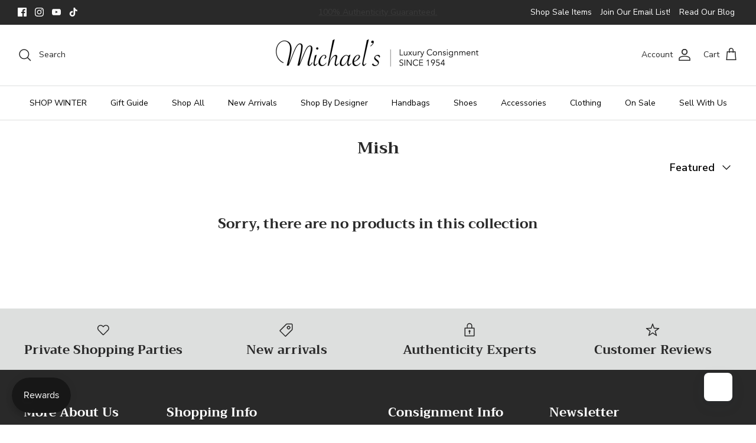

--- FILE ---
content_type: text/css
request_url: https://cdn.occ-app.com/shopify-apps/one-click-checkout/store/95498db99ef74bc8d416af0022f79031.css?1695574286
body_size: 945
content:
#occ3-popup-desktop [data-editable="cost"] {
	color: #252525;
	font-size: 16px;
	font-style: normal;
	font-family: inherit;
	font-weight: normal;
	text-decoration: none;
}
#occ3-popup-desktop [data-editable="desc"] {
	color: #252525;
	font-size: 16px;
	font-style: normal;
	font-family: inherit;
	font-weight: normal;
	text-decoration: none;
}
#occ3-popup-desktop [data-editable="popup"] {
	border-color: #FFFFFF;
	border-width: 0px;
	border-radius: 0px;
	background-color: #FFFFFF;
}
#occ3-popup-desktop [data-editable="title"] {
	color: #252525;
	font-size: 24px;
	font-style: normal;
	font-family: inherit;
	font-weight: bold;
	text-decoration: none;
}
#occ3-popup-desktop [data-editable="header"] {
	padding-top: 20px;
	background-color: #F6F6F6;
	padding-bottom: 20px;
	min-height: 44px;
}
#occ3-popup-desktop [data-editable="subtotal"] {
	color: #252525;
	font-size: 16px;
	font-style: normal;
	font-family: inherit;
	font-weight: normal;
	text-decoration: none;
}
#occ3-popup-desktop [data-editable="empty-cart"] {
	color: #000000;
	font-size: 14px;
	font-style: normal;
	font-family: inherit;
	font-weight: normal;
	text-decoration: none;
}
#occ3-popup-desktop [data-editable="item-props"] {
	color: #252525;
	font-size: 12px;
	font-style: normal;
	font-family: inherit;
	font-weight: normal;
	text-decoration: none;
}
#occ3-popup-desktop [data-editable="product-image"] {
	width: 75px;
	height: 75px;
}
#occ3-popup-desktop [data-editable="product-title"] {
	color: #252525;
	font-size: 16px;
	font-style: normal;
	font-family: inherit;
	font-weight: normal;
	text-decoration: none;
}
#occ3-popup-desktop [data-editable="subtotal-value"] {
	color: #252525;
	font-size: 16px;
	font-style: normal;
	font-family: inherit;
	font-weight: bold;
	text-decoration: none;
}
#occ3-popup-desktop [data-editable="checkout-button"] {
	color: #FFFFFF;
	font-size: 16px;
	font-style: normal;
	font-family: inherit;
	font-weight: bold;
	padding-top: 10px;
	border-color: #FFFFFF;
	border-width: 0;
	padding-left: 30px;
	border-radius: 0;
	text-decoration: none;
	background-color: #252525;
	padding-right: 30px;
	padding-bottom: 10px;
}
#occ3-popup-desktop [data-editable="products-number"] {
	color: #252525;
	font-size: 14px;
	font-style: normal;
	font-family: inherit;
	font-weight: normal;
	height: 20px;
	border-top-width: 1px;
	border-bottom-width: 1px;
	border-color: #C6D3E4;
	width: 28px;
}
#occ3-popup-desktop [data-editable="continue-shopping"] {
	color: #252525;
	font-size: 16px;
	font-style: normal;
	font-family: inherit;
	font-weight: normal;
	text-decoration: none;
}
#occ3-popup-desktop [data-editable="go-to-cart-button"] {
	color: #252525;
	font-size: 16px;
	font-style: normal;
	font-family: inherit;
	font-weight: normal;
	padding-top: 9px;
	border-color: #252525;
	border-width: 1px;
	padding-left: 30px;
	border-radius: 0px;
	text-decoration: none;
	background-color: #FFFFFF;
	padding-right: 30px;
	padding-bottom: 9px;
}
#occ3-popup-desktop [data-editable="close-popup-button"] {
	top: 15px;
	fill: #A7A7A7;
	right: 15px;
	width: 14px;
}
#occ3-popup-desktop [data-editable="left-chevron-button"] {
	fill: #252525;
	width: 13.1333px;
	height: 13.1333px;
}
#occ3-popup-desktop [data-editable="product-delete-button"] {
	fill: rgb(0, 18, 47);
	width: 11.25px;
}
#occ3-popup-desktop [data-editable="product-number-change-buttons"] {
	color: #252525;
	width: 20px;
	font-size: 12px;
	border-color: #C6D3E4;
	border-width: 1px;
	border-radius: 0;
	height: 20px;
}
#occ3-popup-mobile [data-editable="cost"] {
	color: #252525;
	font-size: 16px;
	font-style: normal;
	font-family: inherit;
	font-weight: normal;
	text-decoration: none;
}
#occ3-popup-mobile [data-editable="popup"] {
	background-color: #FFFFFF;
}
#occ3-popup-mobile [data-editable="title"] {
	color: #252525;
	font-size: 24px;
	font-style: normal;
	font-family: inherit;
	font-weight: bold;
	text-decoration: none;
}
#occ3-popup-mobile [data-editable="header"] {
	padding-top: 10px;
	background-color: #F6F6F6;
	padding-bottom: 10px;
	min-height: 45px;
}
#occ3-popup-mobile [data-editable="subtotal"] {
	color: #252525;
	font-size: 16px;
	font-style: normal;
	font-family: inherit;
	font-weight: normal;
	text-decoration: none;
}
#occ3-popup-mobile [data-editable="empty-cart"] {
	color: #000000;
	font-size: 14px;
	font-style: normal;
	font-family: inherit;
	font-weight: normal;
	text-decoration: none;
}
#occ3-popup-mobile [data-editable="item-props"] {
	color: #252525;
	font-size: 12px;
	font-style: normal;
	font-family: inherit;
	font-weight: normal;
	text-decoration: none;
}
#occ3-popup-mobile [data-editable="product-image"] {
	width: 75px;
	height: 75px;
}
#occ3-popup-mobile [data-editable="product-title"] {
	color: #252525;
	font-size: 16px;
	font-style: normal;
	font-family: inherit;
	font-weight: normal;
	text-decoration: none;
}
#occ3-popup-mobile [data-editable="subtotal-value"] {
	color: #252525;
	font-size: 16px;
	font-style: normal;
	font-family: inherit;
	font-weight: bold;
	text-decoration: none;
}
#occ3-popup-mobile [data-editable="checkout-button"] {
	color: #FFFFFF;
	font-size: 16px;
	font-style: normal;
	font-family: inherit;
	font-weight: bold;
	padding-top: 10px;
	border-color: #FFFFFF;
	border-width: 0;
	border-radius: 0;
	text-decoration: none;
	background-color: #252525;
	padding-bottom: 10px;
}
#occ3-popup-mobile [data-editable="products-number"] {
	color: #252525;
	font-size: 14px;
	font-style: normal;
	font-family: inherit;
	font-weight: normal;
	height: 23px;
	border-top-width: 1px;
	border-bottom-width: 1px;
	border-color: rgb(198, 211, 228);
	width: 28px;
}
#occ3-popup-mobile [data-editable="continue-shopping"] {
	color: #252525;
	font-size: 16px;
	font-style: normal;
	font-family: inherit;
	font-weight: normal;
	text-decoration: none;
}
#occ3-popup-mobile [data-editable="go-to-cart-button"] {
	color: #252525;
	font-size: 16px;
	font-style: normal;
	font-family: inherit;
	font-weight: normal;
	padding-top: 9px;
	border-color: #252525;
	border-width: 1px;
	border-radius: 0px;
	text-decoration: none;
	background-color: #FFFFFF;
	padding-bottom: 9px;
}
#occ3-popup-mobile [data-editable="close-popup-button"] {
	top: 15px;
	fill: rgb(0, 18, 47);
	right: 25px;
	width: 15px;
	height: 15px;
}
#occ3-popup-mobile [data-editable="left-chevron-button"] {
	fill: #252525;
	width: 10px;
	height: 10px;
}
#occ3-popup-mobile [data-editable="product-delete-button"] {
	fill: rgb(0, 18, 47);
	width: 15px;
	height: 15px;
}
#occ3-popup-mobile [data-editable="product-number-change-buttons"] {
	color: rgb(132, 132, 132);
	width: 23px;
	font-size: 14px;
	border-color: rgb(198, 211, 228);
	border-width: 1px;
	border-radius: 0;
	height: 23px;
}
#occ3-atc-bar-desktop [data-editable="bar"] {
	padding-top: 8px;
	border-color: #252525;
	border-width: 0;
	background-color: #252525;
	padding-bottom: 8px;
}
#occ3-atc-bar-desktop [data-editable="atc-button"] {
	color: #252525;
	font-size: 14px;
	font-style: normal;
	font-family: inherit;
	font-weight: bold;
	padding-top: 9px;
	border-color: #252525;
	border-width: 0;
	padding-left: 16px;
	border-radius: 0;
	text-decoration: none;
	background-color: #FFFFFF;
	padding-right: 16px;
	padding-bottom: 9px;
	--text-color: #252525;
	--font-size: 14px;
}
#occ3-atc-bar-desktop [data-editable="confirmation"] {
	border-color: #252525;
	border-width: 0;
	background-color: #65BE78;
}
#occ3-atc-bar-desktop [data-editable="product-image"] {
	width: 64px;
	border-color: #FFFFFF;
	border-width: 0;
	border-radius: 0;
	height: 64px;
}
#occ3-atc-bar-desktop [data-editable="product-title"] {
	color: #FFFFFF;
	font-size: 18px;
	font-style: normal;
	font-family: inherit;
	font-weight: normal;
	text-decoration: none;
}
#occ3-atc-bar-desktop [data-editable="product-option"] {
	fill: none;
	color: #E3E4E6;
	width: auto;
	height: 30px;
	font-size: 14px;
	font-style: normal;
	font-family: inherit;
	font-weight: normal;
	border-color: #6B6B6B;
	border-width: 1px;
	border-radius: 0;
	text-decoration: none;
	background-color: #252525;
	--arrow-color: #E3E4E6;
	--arrow-font-size: 14px;
	--arrow-height: 30px;
	--arrow-width: 24px;
	--border-width: 1px;
}
#occ3-atc-bar-desktop [data-editable="products-number"] {
	color: #E3E4E6;
	font-size: 14px;
	font-style: normal;
	font-family: inherit;
	font-weight: normal;
	text-decoration: none;
	height: 30px;
	border-top-width: 1px;
	border-bottom-width: 1px;
	border-color: #6B6B6B;
	background-color: #252525;
}
#occ3-atc-bar-desktop [data-editable="confirmation-icon"] {
	fill: #FFFFFF;
	width: 20px;
}
#occ3-atc-bar-desktop [data-editable="confirmation-text"] {
	color: #FFFFFF;
	font-size: 18px;
	font-style: normal;
	font-family: inherit;
	font-weight: bold;
	text-decoration: none;
}
#occ3-atc-bar-desktop [data-editable="product-price-old"] {
	color: #C8C8C8;
	font-size: 14px;
	font-style: normal;
	font-family: inherit;
	font-weight: normal;
	text-decoration: line-through;
}
#occ3-atc-bar-desktop [data-editable="product-price-main"] {
	color: #FF7777;
	font-size: 18px;
	font-style: normal;
	font-family: inherit;
	font-weight: normal;
	text-decoration: none;
}
#occ3-atc-bar-desktop [data-editable="product-number-change-buttons"] {
	color: #E3E4E6;
	width: 30px;
	font-size: 14px;
	border-color: #6B6B6B;
	border-width: 1px;
	border-radius: 0;
	background-color: #252525;
	height: 30px;
}
#occ3-atc-bar-mobile [data-editable="bar"] {
	padding-top: 8px;
	border-color: #252525;
	border-width: 0;
	background-color: #252525;
	padding-bottom: 8px;
}
#occ3-atc-bar-mobile [data-editable="atc-button"] {
	color: #252525;
	font-size: 14px;
	font-style: normal;
	font-family: inherit;
	font-weight: bold;
	padding-top: 8px;
	border-color: #252525;
	border-width: 0;
	border-radius: 0;
	text-decoration: none;
	background-color: #FFFFFF;
	padding-bottom: 8px;
	--text-color: #252525;
	--font-size: 14px;
}
#occ3-atc-bar-mobile [data-editable="confirmation"] {
	border-color: #252525;
	border-width: 0;
	background-color: #65BE78;
}
#occ3-atc-bar-mobile [data-editable="product-image"] {
	width: 64px;
	border-color: #FFFFFF;
	border-width: 0;
	border-radius: 0;
	height: 64px;
}
#occ3-atc-bar-mobile [data-editable="product-title"] {
	color: #FFFFFF;
	font-size: 18px;
	font-style: normal;
	font-family: inherit;
	font-weight: normal;
	text-decoration: none;
}
#occ3-atc-bar-mobile [data-editable="product-option"] {
	fill: none;
	color: #E3E4E6;
	width: auto;
	height: 30px;
	font-size: 14px;
	font-style: normal;
	font-family: inherit;
	font-weight: normal;
	border-color: #6B6B6B;
	border-width: 1px;
	border-radius: 0;
	text-decoration: none;
	background-color: #252525;
	--arrow-color: #E3E4E6;
	--arrow-font-size: 14px;
	--arrow-height: 30px;
	--arrow-width: 24px;
	--border-width: 1px;
}
#occ3-atc-bar-mobile [data-editable="products-number"] {
	color: #E3E4E6;
	font-size: 14px;
	font-style: normal;
	font-family: inherit;
	font-weight: normal;
	text-decoration: none;
	height: 36px;
	border-top-width: 1px;
	border-bottom-width: 1px;
	border-color: #6B6B6B;
	background-color: #252525;
}
#occ3-atc-bar-mobile [data-editable="confirmation-icon"] {
	fill: #FFFFFF;
	width: 20px;
}
#occ3-atc-bar-mobile [data-editable="confirmation-text"] {
	color: #FFFFFF;
	font-size: 18px;
	font-style: normal;
	font-family: inherit;
	font-weight: bold;
	text-decoration: none;
}
#occ3-atc-bar-mobile [data-editable="product-price-old"] {
	color: #C8C8C8;
	font-size: 14px;
	font-style: normal;
	font-family: inherit;
	font-weight: normal;
	text-decoration: line-through;
}
#occ3-atc-bar-mobile [data-editable="product-price-main"] {
	color: #FF7777;
	font-size: 18px;
	font-style: normal;
	font-family: inherit;
	font-weight: normal;
	text-decoration: none;
}
#occ3-atc-bar-mobile [data-editable="product-number-change-buttons"] {
	color: #E3E4E6;
	width: 36px;
	font-size: 14px;
	border-color: #6B6B6B;
	border-width: 1px;
	border-radius: 0;
	background-color: #252525;
	height: 36px;
}
#occ3-checkout-bar-desktop [data-editable="bar"] {
	padding-top: 8px;
	border-color: #252525;
	border-width: 0;
	background-color: #252525;
	padding-bottom: 8px;
}
#occ3-checkout-bar-desktop [data-editable="price"] {
	color: #FFFFFF;
	font-size: 14px;
	font-style: normal;
	font-family: inherit;
	font-weight: bold;
	text-decoration: none;
}
#occ3-checkout-bar-desktop [data-editable="quantity"] {
	color: #FFFFFF;
	font-size: 14px;
	font-style: normal;
	font-family: inherit;
	font-weight: bold;
	text-decoration: none;
}
#occ3-checkout-bar-desktop [data-editable="checkout-button"] {
	color: #252525;
	font-size: 14px;
	font-style: normal;
	font-family: inherit;
	font-weight: bold;
	padding-top: 9px;
	border-color: #252525;
	border-width: 0;
	padding-left: 24px;
	border-radius: 0;
	text-decoration: none;
	background-color: #FFFFFF;
	padding-right: 24px;
	padding-bottom: 9px;
}
#occ3-checkout-bar-mobile [data-editable="bar"] {
	padding-top: 8px;
	border-color: #252525;
	border-width: 0;
	background-color: #252525;
	padding-bottom: 8px;
}
#occ3-checkout-bar-mobile [data-editable="price"] {
	color: #FFFFFF;
	font-size: 14px;
	font-style: normal;
	font-family: inherit;
	font-weight: bold;
	text-decoration: none;
}
#occ3-checkout-bar-mobile [data-editable="quantity"] {
	color: #FFFFFF;
	font-size: 14px;
	font-style: normal;
	font-family: inherit;
	font-weight: bold;
	text-decoration: none;
}
#occ3-checkout-bar-mobile [data-editable="checkout-button"] {
	color: #252525;
	font-size: 14px;
	font-style: normal;
	font-family: inherit;
	font-weight: bold;
	padding-top: 9px;
	border-color: #252525;
	border-width: 0;
	padding-left: 24px;
	border-radius: 0;
	text-decoration: none;
	background-color: #FFFFFF;
	padding-right: 24px;
	padding-bottom: 9px;
}
.occ3-buy-now-button-wrapper [data-editable="buy-now-button"] {
	color: #FFFFFF;
	font-size: 18px;
	font-style: normal;
	margin-top: 15px;
	font-family: inherit;
	font-weight: bold;
	margin-left: 0px;
	padding-top: 10px;
	border-color: #FFFFFF;
	border-width: 0;
	padding-left: 80px;
	border-radius: 0;
	text-decoration: none;
	background-color: #252525;
	padding-bottom: 10px;
	padding-right: 80px;
	margin-bottom: 15px;
}
.spurit-occ3__slide-drawer[data-editable="general"] {
	background-color: #FFFFFF;
}
.spurit-occ3__slide-drawer [data-editable="footer"] {
	background-color: #F7F7F7;
	border-color: #EBEBEB;
}
.spurit-occ3__slide-drawer [data-editable="lines"] {
	border-color: #EBEBEB;
}
.spurit-occ3__slide-drawer [data-editable="primary"] {
	color: #222222;
	border-color: #EBEBEB;
}
.spurit-occ3__slide-drawer [data-editable="secondary"] {
	color: #525252;
	fill: #525252;
	stroke: #525252;
}
.spurit-occ3__slide-drawer [data-editable="button"] {
	background-color: #222222;
	color: #FFFFFF;
	border-color: #222222;
}
.spurit-occ3__slide-drawer [data-editable="checkbox"] {
	color: #FFFFFF;
	border-color: #525252;
	background-color: #222222;
}
.spurit-occ3__slide-drawer [data-editable="atc-text"] {
	color: #222222;
}
.spurit-occ3__slide-drawer [data-editable="accent"] {
	color: #189D00;
}
.spurit-occ3__slide-drawer [data-editable="toggle"] {
	background-color: #222222;
}
.spurit-occ3__slide-drawer [data-editable="announcement-bar"] {
	color: #222222;
	background-color: #E8F4E1;
}

--- FILE ---
content_type: text/css
request_url: https://www.michaelsconsignment.com/cdn/shop/t/51/assets/swatches.css?v=90297827822921237171741633710
body_size: -340
content:
[data-swatch="black"] { --swatch-background-color:#000000}[data-swatch="blue"] { --swatch-background-color:#000080}[data-swatch="brown"] { --swatch-background-color:#330000}[data-swatch="green"] { --swatch-background-color:#008000}[data-swatch="grey"] { --swatch-background-color: #808080}[data-swatch="metallic"] { --swatch-background-image: url(//www.michaelsconsignment.com/cdn/shop/files/metallic_128x128_crop_center.png?v=10797780799462734727) }[data-swatch="multi"] { --swatch-background-image: url(//www.michaelsconsignment.com/cdn/shop/files/multi_128x128_crop_center.png?v=3603642411840714937) }[data-swatch="b&w"] { --swatch-background-image: url(//www.michaelsconsignment.com/cdn/shop/files/blackwhite_128x128_crop_center.png?v=4907429048444215818) }[data-swatch="neutral"] { --swatch-background-color:#d2b48c}[data-swatch="orange"] { --swatch-background-color:#ffa500}[data-swatch="pink"] { --swatch-background-color:#ff1493}[data-swatch="purple"] { --swatch-background-color:#800080}[data-swatch="red"] { --swatch-background-color:#ff0000}[data-swatch="white"] { --swatch-background-color:#ffffff}[data-swatch="yellow"] { --swatch-background-color:#ffff00}


--- FILE ---
content_type: text/css
request_url: https://cdn.occ-app.com/shopify-apps/one-click-checkout/store/95498db99ef74bc8d416af0022f79031.css?1768743215526
body_size: 957
content:
#occ3-popup-desktop [data-editable="cost"] {
	color: #252525;
	font-size: 16px;
	font-style: normal;
	font-family: inherit;
	font-weight: normal;
	text-decoration: none;
}
#occ3-popup-desktop [data-editable="desc"] {
	color: #252525;
	font-size: 16px;
	font-style: normal;
	font-family: inherit;
	font-weight: normal;
	text-decoration: none;
}
#occ3-popup-desktop [data-editable="popup"] {
	border-color: #FFFFFF;
	border-width: 0px;
	border-radius: 0px;
	background-color: #FFFFFF;
}
#occ3-popup-desktop [data-editable="title"] {
	color: #252525;
	font-size: 24px;
	font-style: normal;
	font-family: inherit;
	font-weight: bold;
	text-decoration: none;
}
#occ3-popup-desktop [data-editable="header"] {
	padding-top: 20px;
	background-color: #F6F6F6;
	padding-bottom: 20px;
	min-height: 44px;
}
#occ3-popup-desktop [data-editable="subtotal"] {
	color: #252525;
	font-size: 16px;
	font-style: normal;
	font-family: inherit;
	font-weight: normal;
	text-decoration: none;
}
#occ3-popup-desktop [data-editable="empty-cart"] {
	color: #000000;
	font-size: 14px;
	font-style: normal;
	font-family: inherit;
	font-weight: normal;
	text-decoration: none;
}
#occ3-popup-desktop [data-editable="item-props"] {
	color: #252525;
	font-size: 12px;
	font-style: normal;
	font-family: inherit;
	font-weight: normal;
	text-decoration: none;
}
#occ3-popup-desktop [data-editable="product-image"] {
	width: 75px;
	height: 75px;
}
#occ3-popup-desktop [data-editable="product-title"] {
	color: #252525;
	font-size: 16px;
	font-style: normal;
	font-family: inherit;
	font-weight: normal;
	text-decoration: none;
}
#occ3-popup-desktop [data-editable="subtotal-value"] {
	color: #252525;
	font-size: 16px;
	font-style: normal;
	font-family: inherit;
	font-weight: bold;
	text-decoration: none;
}
#occ3-popup-desktop [data-editable="checkout-button"] {
	color: #FFFFFF;
	font-size: 16px;
	font-style: normal;
	font-family: inherit;
	font-weight: bold;
	padding-top: 10px;
	border-color: #FFFFFF;
	border-width: 0;
	padding-left: 30px;
	border-radius: 0;
	text-decoration: none;
	background-color: #252525;
	padding-right: 30px;
	padding-bottom: 10px;
}
#occ3-popup-desktop [data-editable="products-number"] {
	color: #252525;
	font-size: 14px;
	font-style: normal;
	font-family: inherit;
	font-weight: normal;
	height: 20px;
	border-top-width: 1px;
	border-bottom-width: 1px;
	border-color: #C6D3E4;
	width: 28px;
}
#occ3-popup-desktop [data-editable="continue-shopping"] {
	color: #252525;
	font-size: 16px;
	font-style: normal;
	font-family: inherit;
	font-weight: normal;
	text-decoration: none;
}
#occ3-popup-desktop [data-editable="go-to-cart-button"] {
	color: #252525;
	font-size: 16px;
	font-style: normal;
	font-family: inherit;
	font-weight: normal;
	padding-top: 9px;
	border-color: #252525;
	border-width: 1px;
	padding-left: 30px;
	border-radius: 0px;
	text-decoration: none;
	background-color: #FFFFFF;
	padding-right: 30px;
	padding-bottom: 9px;
}
#occ3-popup-desktop [data-editable="close-popup-button"] {
	top: 15px;
	fill: #A7A7A7;
	right: 15px;
	width: 14px;
}
#occ3-popup-desktop [data-editable="left-chevron-button"] {
	fill: #252525;
	width: 13.1333px;
	height: 13.1333px;
}
#occ3-popup-desktop [data-editable="product-delete-button"] {
	fill: rgb(0, 18, 47);
	width: 11.25px;
}
#occ3-popup-desktop [data-editable="product-number-change-buttons"] {
	color: #252525;
	width: 20px;
	font-size: 12px;
	border-color: #C6D3E4;
	border-width: 1px;
	border-radius: 0;
	height: 20px;
}
#occ3-popup-mobile [data-editable="cost"] {
	color: #252525;
	font-size: 16px;
	font-style: normal;
	font-family: inherit;
	font-weight: normal;
	text-decoration: none;
}
#occ3-popup-mobile [data-editable="popup"] {
	background-color: #FFFFFF;
}
#occ3-popup-mobile [data-editable="title"] {
	color: #252525;
	font-size: 24px;
	font-style: normal;
	font-family: inherit;
	font-weight: bold;
	text-decoration: none;
}
#occ3-popup-mobile [data-editable="header"] {
	padding-top: 10px;
	background-color: #F6F6F6;
	padding-bottom: 10px;
	min-height: 45px;
}
#occ3-popup-mobile [data-editable="subtotal"] {
	color: #252525;
	font-size: 16px;
	font-style: normal;
	font-family: inherit;
	font-weight: normal;
	text-decoration: none;
}
#occ3-popup-mobile [data-editable="empty-cart"] {
	color: #000000;
	font-size: 14px;
	font-style: normal;
	font-family: inherit;
	font-weight: normal;
	text-decoration: none;
}
#occ3-popup-mobile [data-editable="item-props"] {
	color: #252525;
	font-size: 12px;
	font-style: normal;
	font-family: inherit;
	font-weight: normal;
	text-decoration: none;
}
#occ3-popup-mobile [data-editable="product-image"] {
	width: 75px;
	height: 75px;
}
#occ3-popup-mobile [data-editable="product-title"] {
	color: #252525;
	font-size: 16px;
	font-style: normal;
	font-family: inherit;
	font-weight: normal;
	text-decoration: none;
}
#occ3-popup-mobile [data-editable="subtotal-value"] {
	color: #252525;
	font-size: 16px;
	font-style: normal;
	font-family: inherit;
	font-weight: bold;
	text-decoration: none;
}
#occ3-popup-mobile [data-editable="checkout-button"] {
	color: #FFFFFF;
	font-size: 16px;
	font-style: normal;
	font-family: inherit;
	font-weight: bold;
	padding-top: 10px;
	border-color: #FFFFFF;
	border-width: 0;
	border-radius: 0;
	text-decoration: none;
	background-color: #252525;
	padding-bottom: 10px;
}
#occ3-popup-mobile [data-editable="products-number"] {
	color: #252525;
	font-size: 14px;
	font-style: normal;
	font-family: inherit;
	font-weight: normal;
	height: 23px;
	border-top-width: 1px;
	border-bottom-width: 1px;
	border-color: rgb(198, 211, 228);
	width: 28px;
}
#occ3-popup-mobile [data-editable="continue-shopping"] {
	color: #252525;
	font-size: 16px;
	font-style: normal;
	font-family: inherit;
	font-weight: normal;
	text-decoration: none;
}
#occ3-popup-mobile [data-editable="go-to-cart-button"] {
	color: #252525;
	font-size: 16px;
	font-style: normal;
	font-family: inherit;
	font-weight: normal;
	padding-top: 9px;
	border-color: #252525;
	border-width: 1px;
	border-radius: 0px;
	text-decoration: none;
	background-color: #FFFFFF;
	padding-bottom: 9px;
}
#occ3-popup-mobile [data-editable="close-popup-button"] {
	top: 15px;
	fill: rgb(0, 18, 47);
	right: 25px;
	width: 15px;
	height: 15px;
}
#occ3-popup-mobile [data-editable="left-chevron-button"] {
	fill: #252525;
	width: 10px;
	height: 10px;
}
#occ3-popup-mobile [data-editable="product-delete-button"] {
	fill: rgb(0, 18, 47);
	width: 15px;
	height: 15px;
}
#occ3-popup-mobile [data-editable="product-number-change-buttons"] {
	color: rgb(132, 132, 132);
	width: 23px;
	font-size: 14px;
	border-color: rgb(198, 211, 228);
	border-width: 1px;
	border-radius: 0;
	height: 23px;
}
#occ3-atc-bar-desktop [data-editable="bar"] {
	padding-top: 8px;
	border-color: #252525;
	border-width: 0;
	background-color: #252525;
	padding-bottom: 8px;
}
#occ3-atc-bar-desktop [data-editable="atc-button"] {
	color: #252525;
	font-size: 14px;
	font-style: normal;
	font-family: inherit;
	font-weight: bold;
	padding-top: 9px;
	border-color: #252525;
	border-width: 0;
	padding-left: 16px;
	border-radius: 0;
	text-decoration: none;
	background-color: #FFFFFF;
	padding-right: 16px;
	padding-bottom: 9px;
	--text-color: #252525;
	--font-size: 14px;
}
#occ3-atc-bar-desktop [data-editable="confirmation"] {
	border-color: #252525;
	border-width: 0;
	background-color: #65BE78;
}
#occ3-atc-bar-desktop [data-editable="product-image"] {
	width: 64px;
	border-color: #FFFFFF;
	border-width: 0;
	border-radius: 0;
	height: 64px;
}
#occ3-atc-bar-desktop [data-editable="product-title"] {
	color: #FFFFFF;
	font-size: 18px;
	font-style: normal;
	font-family: inherit;
	font-weight: normal;
	text-decoration: none;
}
#occ3-atc-bar-desktop [data-editable="product-option"] {
	fill: none;
	color: #E3E4E6;
	width: auto;
	height: 30px;
	font-size: 14px;
	font-style: normal;
	font-family: inherit;
	font-weight: normal;
	border-color: #6B6B6B;
	border-width: 1px;
	border-radius: 0;
	text-decoration: none;
	background-color: #252525;
	--arrow-color: #E3E4E6;
	--arrow-font-size: 14px;
	--arrow-height: 30px;
	--arrow-width: 24px;
	--border-width: 1px;
}
#occ3-atc-bar-desktop [data-editable="products-number"] {
	color: #E3E4E6;
	font-size: 14px;
	font-style: normal;
	font-family: inherit;
	font-weight: normal;
	text-decoration: none;
	height: 30px;
	border-top-width: 1px;
	border-bottom-width: 1px;
	border-color: #6B6B6B;
	background-color: #252525;
}
#occ3-atc-bar-desktop [data-editable="confirmation-icon"] {
	fill: #FFFFFF;
	width: 20px;
}
#occ3-atc-bar-desktop [data-editable="confirmation-text"] {
	color: #FFFFFF;
	font-size: 18px;
	font-style: normal;
	font-family: inherit;
	font-weight: bold;
	text-decoration: none;
}
#occ3-atc-bar-desktop [data-editable="product-price-old"] {
	color: #C8C8C8;
	font-size: 14px;
	font-style: normal;
	font-family: inherit;
	font-weight: normal;
	text-decoration: line-through;
}
#occ3-atc-bar-desktop [data-editable="product-price-main"] {
	color: #FF7777;
	font-size: 18px;
	font-style: normal;
	font-family: inherit;
	font-weight: normal;
	text-decoration: none;
}
#occ3-atc-bar-desktop [data-editable="product-number-change-buttons"] {
	color: #E3E4E6;
	width: 30px;
	font-size: 14px;
	border-color: #6B6B6B;
	border-width: 1px;
	border-radius: 0;
	background-color: #252525;
	height: 30px;
}
#occ3-atc-bar-mobile [data-editable="bar"] {
	padding-top: 8px;
	border-color: #252525;
	border-width: 0;
	background-color: #252525;
	padding-bottom: 8px;
}
#occ3-atc-bar-mobile [data-editable="atc-button"] {
	color: #252525;
	font-size: 14px;
	font-style: normal;
	font-family: inherit;
	font-weight: bold;
	padding-top: 8px;
	border-color: #252525;
	border-width: 0;
	border-radius: 0;
	text-decoration: none;
	background-color: #FFFFFF;
	padding-bottom: 8px;
	--text-color: #252525;
	--font-size: 14px;
}
#occ3-atc-bar-mobile [data-editable="confirmation"] {
	border-color: #252525;
	border-width: 0;
	background-color: #65BE78;
}
#occ3-atc-bar-mobile [data-editable="product-image"] {
	width: 64px;
	border-color: #FFFFFF;
	border-width: 0;
	border-radius: 0;
	height: 64px;
}
#occ3-atc-bar-mobile [data-editable="product-title"] {
	color: #FFFFFF;
	font-size: 18px;
	font-style: normal;
	font-family: inherit;
	font-weight: normal;
	text-decoration: none;
}
#occ3-atc-bar-mobile [data-editable="product-option"] {
	fill: none;
	color: #E3E4E6;
	width: auto;
	height: 30px;
	font-size: 14px;
	font-style: normal;
	font-family: inherit;
	font-weight: normal;
	border-color: #6B6B6B;
	border-width: 1px;
	border-radius: 0;
	text-decoration: none;
	background-color: #252525;
	--arrow-color: #E3E4E6;
	--arrow-font-size: 14px;
	--arrow-height: 30px;
	--arrow-width: 24px;
	--border-width: 1px;
}
#occ3-atc-bar-mobile [data-editable="products-number"] {
	color: #E3E4E6;
	font-size: 14px;
	font-style: normal;
	font-family: inherit;
	font-weight: normal;
	text-decoration: none;
	height: 36px;
	border-top-width: 1px;
	border-bottom-width: 1px;
	border-color: #6B6B6B;
	background-color: #252525;
}
#occ3-atc-bar-mobile [data-editable="confirmation-icon"] {
	fill: #FFFFFF;
	width: 20px;
}
#occ3-atc-bar-mobile [data-editable="confirmation-text"] {
	color: #FFFFFF;
	font-size: 18px;
	font-style: normal;
	font-family: inherit;
	font-weight: bold;
	text-decoration: none;
}
#occ3-atc-bar-mobile [data-editable="product-price-old"] {
	color: #C8C8C8;
	font-size: 14px;
	font-style: normal;
	font-family: inherit;
	font-weight: normal;
	text-decoration: line-through;
}
#occ3-atc-bar-mobile [data-editable="product-price-main"] {
	color: #FF7777;
	font-size: 18px;
	font-style: normal;
	font-family: inherit;
	font-weight: normal;
	text-decoration: none;
}
#occ3-atc-bar-mobile [data-editable="product-number-change-buttons"] {
	color: #E3E4E6;
	width: 36px;
	font-size: 14px;
	border-color: #6B6B6B;
	border-width: 1px;
	border-radius: 0;
	background-color: #252525;
	height: 36px;
}
#occ3-checkout-bar-desktop [data-editable="bar"] {
	padding-top: 8px;
	border-color: #252525;
	border-width: 0;
	background-color: #252525;
	padding-bottom: 8px;
}
#occ3-checkout-bar-desktop [data-editable="price"] {
	color: #FFFFFF;
	font-size: 14px;
	font-style: normal;
	font-family: inherit;
	font-weight: bold;
	text-decoration: none;
}
#occ3-checkout-bar-desktop [data-editable="quantity"] {
	color: #FFFFFF;
	font-size: 14px;
	font-style: normal;
	font-family: inherit;
	font-weight: bold;
	text-decoration: none;
}
#occ3-checkout-bar-desktop [data-editable="checkout-button"] {
	color: #252525;
	font-size: 14px;
	font-style: normal;
	font-family: inherit;
	font-weight: bold;
	padding-top: 9px;
	border-color: #252525;
	border-width: 0;
	padding-left: 24px;
	border-radius: 0;
	text-decoration: none;
	background-color: #FFFFFF;
	padding-right: 24px;
	padding-bottom: 9px;
}
#occ3-checkout-bar-mobile [data-editable="bar"] {
	padding-top: 8px;
	border-color: #252525;
	border-width: 0;
	background-color: #252525;
	padding-bottom: 8px;
}
#occ3-checkout-bar-mobile [data-editable="price"] {
	color: #FFFFFF;
	font-size: 14px;
	font-style: normal;
	font-family: inherit;
	font-weight: bold;
	text-decoration: none;
}
#occ3-checkout-bar-mobile [data-editable="quantity"] {
	color: #FFFFFF;
	font-size: 14px;
	font-style: normal;
	font-family: inherit;
	font-weight: bold;
	text-decoration: none;
}
#occ3-checkout-bar-mobile [data-editable="checkout-button"] {
	color: #252525;
	font-size: 14px;
	font-style: normal;
	font-family: inherit;
	font-weight: bold;
	padding-top: 9px;
	border-color: #252525;
	border-width: 0;
	padding-left: 24px;
	border-radius: 0;
	text-decoration: none;
	background-color: #FFFFFF;
	padding-right: 24px;
	padding-bottom: 9px;
}
.occ3-buy-now-button-wrapper [data-editable="buy-now-button"] {
	color: #FFFFFF;
	font-size: 18px;
	font-style: normal;
	margin-top: 15px;
	font-family: inherit;
	font-weight: bold;
	margin-left: 0px;
	padding-top: 10px;
	border-color: #FFFFFF;
	border-width: 0;
	padding-left: 80px;
	border-radius: 0;
	text-decoration: none;
	background-color: #252525;
	padding-bottom: 10px;
	padding-right: 80px;
	margin-bottom: 15px;
}
.spurit-occ3__slide-drawer[data-editable="general"] {
	background-color: #FFFFFF;
}
.spurit-occ3__slide-drawer [data-editable="footer"] {
	background-color: #F7F7F7;
	border-color: #EBEBEB;
}
.spurit-occ3__slide-drawer [data-editable="lines"] {
	border-color: #EBEBEB;
}
.spurit-occ3__slide-drawer [data-editable="primary"] {
	color: #222222;
	border-color: #EBEBEB;
}
.spurit-occ3__slide-drawer [data-editable="secondary"] {
	color: #525252;
	fill: #525252;
	stroke: #525252;
}
.spurit-occ3__slide-drawer [data-editable="button"] {
	background-color: #222222;
	color: #FFFFFF;
	border-color: #222222;
}
.spurit-occ3__slide-drawer [data-editable="checkbox"] {
	color: #FFFFFF;
	border-color: #525252;
	background-color: #222222;
}
.spurit-occ3__slide-drawer [data-editable="atc-text"] {
	color: #222222;
}
.spurit-occ3__slide-drawer [data-editable="accent"] {
	color: #189D00;
}
.spurit-occ3__slide-drawer [data-editable="toggle"] {
	background-color: #222222;
}
.spurit-occ3__slide-drawer [data-editable="announcement-bar"] {
	color: #222222;
	background-color: #E8F4E1;
}

--- FILE ---
content_type: text/javascript; charset=utf-8
request_url: https://www.michaelsconsignment.com/collections/shop-winter/products/carlo-tivioli-blonde-sable-fur-reversible-coat-sz-4.js
body_size: 592
content:
{"id":8148543537327,"title":"Carlo Tivioli Blonde Sable Fur Reversible Coat sz 4","handle":"carlo-tivioli-blonde-sable-fur-reversible-coat-sz-4","description":"\u003cp\u003eExpertly crafted for the outdoors, the Carlo Tivioli Blonde Sabel Fur Coat 2418-8911 boasts a classic design that guarantees both style and functionality. Made with high-quality materials, this coat is the perfect addition to any outdoor wardrobe.\u003c\/p\u003e\n\u003cp\u003e\u003cmeta charset=\"utf-8\"\u003e\u003cspan\u003e\u003cmeta charset=\"utf-8\"\u003e\n\u003ca href=\"https:\/\/www.michaelsconsignment.com\/pages\/authenticity\"\u003e\u003ci\u003eAuthenticity Guaranteed\u003c\/i\u003e\u003c\/a\u003e\u003cbr\u003eColor: Brown\u003cbr\u003eSize: 4\u003cbr\u003eFabric: Sable fur \u0026amp; suede\u003cbr\u003eClosure and Location: Front snaps\u003cbr\u003eMeasurements: Taken while lying flat then doubled\u003cbr\u003e- Bust (11\" from top): 46\"\u003cbr\u003e- Waist (16\" from top): 60\"\u003cbr\u003e- Sleeve Length: 23\"\u003cbr\u003e- Total Length: 24\"\u003cbr\u003eCondition: Excellent (no visible sign of wear)\u003c\/span\u003e\u003cbr\u003e\u003cbr\u003e\u003cb\u003e2418-8911  A21  JS\u003c\/b\u003e\u003cbr\u003e\u003cb\u003eEasy Return Policy. Questions? Email us at info@michaelsconsignment.com for more information.\u003c\/b\u003e\u003c\/p\u003e","published_at":"2025-01-22T13:59:43-05:00","created_at":"2025-01-21T11:29:43-05:00","vendor":"Carlo Tivioli","type":"Fur","tags":["$7000","10\/30\/25","4","40off","Blonde","Carlo Tivioli","classic","closet_3418","COAT","eBay","Fa 25 Storage","Fur Outerwear","halloween2025sale","InstoreA","Jaime","LISTEDjanTWO2025","outdoor","outerwear","Sable","Storage","VC","W\/Bag","winter","yonici"],"price":360000,"price_min":360000,"price_max":360000,"available":true,"price_varies":false,"compare_at_price":null,"compare_at_price_min":0,"compare_at_price_max":0,"compare_at_price_varies":false,"variants":[{"id":44837207769263,"title":"4","option1":"4","option2":null,"option3":null,"sku":"2418-8911","requires_shipping":true,"taxable":true,"featured_image":null,"available":true,"name":"Carlo Tivioli Blonde Sable Fur Reversible Coat sz 4 - 4","public_title":"4","options":["4"],"price":360000,"weight":0,"compare_at_price":null,"inventory_quantity":1,"inventory_management":"shopify","inventory_policy":"deny","barcode":"00361604","requires_selling_plan":false,"selling_plan_allocations":[]}],"images":["\/\/cdn.shopify.com\/s\/files\/1\/0083\/8602\/files\/carlo-tivioli-blonde-sable-fur-reversible-coat-sz-4-michael-s-consignment-nyc-90905.jpg?v=1744309919","\/\/cdn.shopify.com\/s\/files\/1\/0083\/8602\/files\/carlo-tivioli-blonde-sable-fur-reversible-coat-sz-4-michael-s-consignment-nyc-84021.jpg?v=1744309919","\/\/cdn.shopify.com\/s\/files\/1\/0083\/8602\/files\/carlo-tivioli-blonde-sable-fur-reversible-coat-sz-4-michael-s-consignment-nyc-43322.jpg?v=1744309920","\/\/cdn.shopify.com\/s\/files\/1\/0083\/8602\/files\/carlo-tivioli-blonde-sable-fur-reversible-coat-sz-4-michael-s-consignment-nyc-55037.jpg?v=1744309921","\/\/cdn.shopify.com\/s\/files\/1\/0083\/8602\/files\/carlo-tivioli-blonde-sable-fur-reversible-coat-sz-4-michael-s-consignment-nyc-67514.jpg?v=1744309922","\/\/cdn.shopify.com\/s\/files\/1\/0083\/8602\/files\/carlo-tivioli-blonde-sable-fur-reversible-coat-sz-4-michael-s-consignment-nyc-24771.jpg?v=1744309923","\/\/cdn.shopify.com\/s\/files\/1\/0083\/8602\/files\/carlo-tivioli-blonde-sable-fur-reversible-coat-sz-4-michael-s-consignment-nyc-63297.jpg?v=1744309924","\/\/cdn.shopify.com\/s\/files\/1\/0083\/8602\/files\/carlo-tivioli-blonde-sable-fur-reversible-coat-sz-4-michael-s-consignment-nyc-22342.jpg?v=1744309925","\/\/cdn.shopify.com\/s\/files\/1\/0083\/8602\/files\/carlo-tivioli-blonde-sable-fur-reversible-coat-sz-4-michael-s-consignment-nyc-59943.jpg?v=1744309926"],"featured_image":"\/\/cdn.shopify.com\/s\/files\/1\/0083\/8602\/files\/carlo-tivioli-blonde-sable-fur-reversible-coat-sz-4-michael-s-consignment-nyc-90905.jpg?v=1744309919","options":[{"name":"size","position":1,"values":["4"]}],"url":"\/products\/carlo-tivioli-blonde-sable-fur-reversible-coat-sz-4","media":[{"alt":"Carlo Tivioli Blonde Sable Fur Reversible Coat sz 4 - Michael's Consignment NYC","id":32003334668463,"position":1,"preview_image":{"aspect_ratio":0.83,"height":1175,"width":975,"src":"https:\/\/cdn.shopify.com\/s\/files\/1\/0083\/8602\/files\/carlo-tivioli-blonde-sable-fur-reversible-coat-sz-4-michael-s-consignment-nyc-90905.jpg?v=1744309919"},"aspect_ratio":0.83,"height":1175,"media_type":"image","src":"https:\/\/cdn.shopify.com\/s\/files\/1\/0083\/8602\/files\/carlo-tivioli-blonde-sable-fur-reversible-coat-sz-4-michael-s-consignment-nyc-90905.jpg?v=1744309919","width":975},{"alt":"Carlo Tivioli Blonde Sable Fur Reversible Coat sz 4 - Michael's Consignment NYC","id":32003334701231,"position":2,"preview_image":{"aspect_ratio":0.83,"height":1175,"width":975,"src":"https:\/\/cdn.shopify.com\/s\/files\/1\/0083\/8602\/files\/carlo-tivioli-blonde-sable-fur-reversible-coat-sz-4-michael-s-consignment-nyc-84021.jpg?v=1744309919"},"aspect_ratio":0.83,"height":1175,"media_type":"image","src":"https:\/\/cdn.shopify.com\/s\/files\/1\/0083\/8602\/files\/carlo-tivioli-blonde-sable-fur-reversible-coat-sz-4-michael-s-consignment-nyc-84021.jpg?v=1744309919","width":975},{"alt":"Carlo Tivioli Blonde Sable Fur Reversible Coat sz 4 - Michael's Consignment NYC","id":32003334733999,"position":3,"preview_image":{"aspect_ratio":0.83,"height":1175,"width":975,"src":"https:\/\/cdn.shopify.com\/s\/files\/1\/0083\/8602\/files\/carlo-tivioli-blonde-sable-fur-reversible-coat-sz-4-michael-s-consignment-nyc-43322.jpg?v=1744309920"},"aspect_ratio":0.83,"height":1175,"media_type":"image","src":"https:\/\/cdn.shopify.com\/s\/files\/1\/0083\/8602\/files\/carlo-tivioli-blonde-sable-fur-reversible-coat-sz-4-michael-s-consignment-nyc-43322.jpg?v=1744309920","width":975},{"alt":"Carlo Tivioli Blonde Sable Fur Reversible Coat sz 4 - Michael's Consignment NYC","id":32003334766767,"position":4,"preview_image":{"aspect_ratio":0.83,"height":1175,"width":975,"src":"https:\/\/cdn.shopify.com\/s\/files\/1\/0083\/8602\/files\/carlo-tivioli-blonde-sable-fur-reversible-coat-sz-4-michael-s-consignment-nyc-55037.jpg?v=1744309921"},"aspect_ratio":0.83,"height":1175,"media_type":"image","src":"https:\/\/cdn.shopify.com\/s\/files\/1\/0083\/8602\/files\/carlo-tivioli-blonde-sable-fur-reversible-coat-sz-4-michael-s-consignment-nyc-55037.jpg?v=1744309921","width":975},{"alt":"Carlo Tivioli Blonde Sable Fur Reversible Coat sz 4 - Michael's Consignment NYC","id":32003334799535,"position":5,"preview_image":{"aspect_ratio":0.83,"height":1175,"width":975,"src":"https:\/\/cdn.shopify.com\/s\/files\/1\/0083\/8602\/files\/carlo-tivioli-blonde-sable-fur-reversible-coat-sz-4-michael-s-consignment-nyc-67514.jpg?v=1744309922"},"aspect_ratio":0.83,"height":1175,"media_type":"image","src":"https:\/\/cdn.shopify.com\/s\/files\/1\/0083\/8602\/files\/carlo-tivioli-blonde-sable-fur-reversible-coat-sz-4-michael-s-consignment-nyc-67514.jpg?v=1744309922","width":975},{"alt":"Carlo Tivioli Blonde Sable Fur Reversible Coat sz 4 - Michael's Consignment NYC","id":32003334832303,"position":6,"preview_image":{"aspect_ratio":0.83,"height":1175,"width":975,"src":"https:\/\/cdn.shopify.com\/s\/files\/1\/0083\/8602\/files\/carlo-tivioli-blonde-sable-fur-reversible-coat-sz-4-michael-s-consignment-nyc-24771.jpg?v=1744309923"},"aspect_ratio":0.83,"height":1175,"media_type":"image","src":"https:\/\/cdn.shopify.com\/s\/files\/1\/0083\/8602\/files\/carlo-tivioli-blonde-sable-fur-reversible-coat-sz-4-michael-s-consignment-nyc-24771.jpg?v=1744309923","width":975},{"alt":"Carlo Tivioli Blonde Sable Fur Reversible Coat sz 4 - Michael's Consignment NYC","id":32003334930607,"position":7,"preview_image":{"aspect_ratio":1.205,"height":975,"width":1175,"src":"https:\/\/cdn.shopify.com\/s\/files\/1\/0083\/8602\/files\/carlo-tivioli-blonde-sable-fur-reversible-coat-sz-4-michael-s-consignment-nyc-63297.jpg?v=1744309924"},"aspect_ratio":1.205,"height":975,"media_type":"image","src":"https:\/\/cdn.shopify.com\/s\/files\/1\/0083\/8602\/files\/carlo-tivioli-blonde-sable-fur-reversible-coat-sz-4-michael-s-consignment-nyc-63297.jpg?v=1744309924","width":1175},{"alt":"Carlo Tivioli Blonde Sable Fur Reversible Coat sz 4 - Michael's Consignment NYC","id":32003334865071,"position":8,"preview_image":{"aspect_ratio":0.83,"height":1175,"width":975,"src":"https:\/\/cdn.shopify.com\/s\/files\/1\/0083\/8602\/files\/carlo-tivioli-blonde-sable-fur-reversible-coat-sz-4-michael-s-consignment-nyc-22342.jpg?v=1744309925"},"aspect_ratio":0.83,"height":1175,"media_type":"image","src":"https:\/\/cdn.shopify.com\/s\/files\/1\/0083\/8602\/files\/carlo-tivioli-blonde-sable-fur-reversible-coat-sz-4-michael-s-consignment-nyc-22342.jpg?v=1744309925","width":975},{"alt":"Carlo Tivioli Blonde Sable Fur Reversible Coat sz 4 - Michael's Consignment NYC","id":32003334897839,"position":9,"preview_image":{"aspect_ratio":0.83,"height":1175,"width":975,"src":"https:\/\/cdn.shopify.com\/s\/files\/1\/0083\/8602\/files\/carlo-tivioli-blonde-sable-fur-reversible-coat-sz-4-michael-s-consignment-nyc-59943.jpg?v=1744309926"},"aspect_ratio":0.83,"height":1175,"media_type":"image","src":"https:\/\/cdn.shopify.com\/s\/files\/1\/0083\/8602\/files\/carlo-tivioli-blonde-sable-fur-reversible-coat-sz-4-michael-s-consignment-nyc-59943.jpg?v=1744309926","width":975}],"requires_selling_plan":false,"selling_plan_groups":[]}

--- FILE ---
content_type: text/javascript; charset=utf-8
request_url: https://www.michaelsconsignment.com/collections/shop-winter/products/giuseppe-zanotti-neutral-snakeskin-print-heels-sz-8.js
body_size: 1068
content:
{"id":8142049476783,"title":"Giuseppe Zanotti Neutral Snakeskin Print Heels sz 8","handle":"giuseppe-zanotti-neutral-snakeskin-print-heels-sz-8","description":"\u003cp\u003eElevate your style with our Giuseppe Zanotti Neutral Snakeskin Print Heels. These edgy boho heels feature a chic snakeskin print, adding a touch of intrigue to any outfit. Walk with confidence in these size 8 heels and stand out in any crowd. Upgrade your shoe game today.\u003c\/p\u003e\n\u003cp dir=\"ltr\"\u003e\u003ca href=\"https:\/\/www.michaelsconsignment.com\/pages\/authenticity\"\u003eAuthenticity Guaranteed\u003c\/a\u003e\u003c\/p\u003e\n\u003cp\u003eStyle: Peep toe heels\u003cbr\u003eSize: US 8, EU 38\u003cbr\u003eColor: Neutral\u003cbr\u003eMaterial: Suede\u003cbr\u003eMeasurements:\u003cbr\u003e  - Height: 6.5\"\u003cbr\u003e  - Insole: 8\"\u003cbr\u003e  - Width: 3\"\u003cbr\u003e  - Heel: 4\"\u003cbr\u003eCondition: Excellent (no visible signs of wear)\u003cb id=\"docs-internal-guid-8a9591b7-7fff-4cf2-5b4b-ca782cbe3f52\"\u003e\u003cspan\u003e\u003c\/span\u003e\u003c\/b\u003e\u003cbr\u003e\u003cbr\u003e\u003cb\u003e31342-15  A14  JS\u003c\/b\u003e\u003cbr\u003e\u003cb\u003eEasy Return Policy. Questions? Email us at info@michaelsconsignment.com for more information.\u003c\/b\u003e\u003c\/p\u003e","published_at":"2025-01-14T14:33:36-05:00","created_at":"2025-01-11T11:48:18-05:00","vendor":"Giuseppe Zanotti","type":"Footwear","tags":["$295","02\/07\/25","boho","closet_106916","eBay","Giuseppe Zanotti","halfoff","Heels","InstoreA","Jaime","LISTEDjanONE2025","minimal","Neutral","Nude","NYC","Peep Toe","Print","Shoes","Snake Skin","Suede","US 8","VC","winter","yonici"],"price":17000,"price_min":17000,"price_max":17000,"available":true,"price_varies":false,"compare_at_price":null,"compare_at_price_min":0,"compare_at_price_max":0,"compare_at_price_varies":false,"variants":[{"id":44806573949103,"title":"Neutral \/ US 8","option1":"Neutral","option2":"US 8","option3":null,"sku":"31342-15","requires_shipping":true,"taxable":true,"featured_image":null,"available":true,"name":"Giuseppe Zanotti Neutral Snakeskin Print Heels sz 8 - Neutral \/ US 8","public_title":"Neutral \/ US 8","options":["Neutral","US 8"],"price":17000,"weight":0,"compare_at_price":null,"inventory_quantity":1,"inventory_management":"shopify","inventory_policy":"deny","barcode":"00361404","requires_selling_plan":false,"selling_plan_allocations":[]}],"images":["\/\/cdn.shopify.com\/s\/files\/1\/0083\/8602\/files\/giuseppe-zanotti-neutral-snakeskin-print-heels-sz-8-michael-s-consignment-nyc-34875.jpg?v=1744309532","\/\/cdn.shopify.com\/s\/files\/1\/0083\/8602\/files\/giuseppe-zanotti-neutral-snakeskin-print-heels-sz-8-michael-s-consignment-nyc-84436.jpg?v=1744309533","\/\/cdn.shopify.com\/s\/files\/1\/0083\/8602\/files\/giuseppe-zanotti-neutral-snakeskin-print-heels-sz-8-michael-s-consignment-nyc-70089.jpg?v=1744309534","\/\/cdn.shopify.com\/s\/files\/1\/0083\/8602\/files\/giuseppe-zanotti-neutral-snakeskin-print-heels-sz-8-michael-s-consignment-nyc-34903.jpg?v=1744309534","\/\/cdn.shopify.com\/s\/files\/1\/0083\/8602\/files\/giuseppe-zanotti-neutral-snakeskin-print-heels-sz-8-michael-s-consignment-nyc-83029.jpg?v=1744309535"],"featured_image":"\/\/cdn.shopify.com\/s\/files\/1\/0083\/8602\/files\/giuseppe-zanotti-neutral-snakeskin-print-heels-sz-8-michael-s-consignment-nyc-34875.jpg?v=1744309532","options":[{"name":"color","position":1,"values":["Neutral"]},{"name":"size","position":2,"values":["US 8"]}],"url":"\/products\/giuseppe-zanotti-neutral-snakeskin-print-heels-sz-8","media":[{"alt":"Giuseppe Zanotti Neutral Snakeskin Print Heels sz 8 - Michael's Consignment NYC","id":31951565062319,"position":1,"preview_image":{"aspect_ratio":0.83,"height":1175,"width":975,"src":"https:\/\/cdn.shopify.com\/s\/files\/1\/0083\/8602\/files\/giuseppe-zanotti-neutral-snakeskin-print-heels-sz-8-michael-s-consignment-nyc-34875.jpg?v=1744309532"},"aspect_ratio":0.83,"height":1175,"media_type":"image","src":"https:\/\/cdn.shopify.com\/s\/files\/1\/0083\/8602\/files\/giuseppe-zanotti-neutral-snakeskin-print-heels-sz-8-michael-s-consignment-nyc-34875.jpg?v=1744309532","width":975},{"alt":"Giuseppe Zanotti Neutral Snakeskin Print Heels sz 8 - Michael's Consignment NYC","id":31951565095087,"position":2,"preview_image":{"aspect_ratio":0.83,"height":1175,"width":975,"src":"https:\/\/cdn.shopify.com\/s\/files\/1\/0083\/8602\/files\/giuseppe-zanotti-neutral-snakeskin-print-heels-sz-8-michael-s-consignment-nyc-84436.jpg?v=1744309533"},"aspect_ratio":0.83,"height":1175,"media_type":"image","src":"https:\/\/cdn.shopify.com\/s\/files\/1\/0083\/8602\/files\/giuseppe-zanotti-neutral-snakeskin-print-heels-sz-8-michael-s-consignment-nyc-84436.jpg?v=1744309533","width":975},{"alt":"Giuseppe Zanotti Neutral Snakeskin Print Heels sz 8 - Michael's Consignment NYC","id":31951565127855,"position":3,"preview_image":{"aspect_ratio":0.83,"height":1175,"width":975,"src":"https:\/\/cdn.shopify.com\/s\/files\/1\/0083\/8602\/files\/giuseppe-zanotti-neutral-snakeskin-print-heels-sz-8-michael-s-consignment-nyc-70089.jpg?v=1744309534"},"aspect_ratio":0.83,"height":1175,"media_type":"image","src":"https:\/\/cdn.shopify.com\/s\/files\/1\/0083\/8602\/files\/giuseppe-zanotti-neutral-snakeskin-print-heels-sz-8-michael-s-consignment-nyc-70089.jpg?v=1744309534","width":975},{"alt":"Giuseppe Zanotti Neutral Snakeskin Print Heels sz 8 - Michael's Consignment NYC","id":31951565160623,"position":4,"preview_image":{"aspect_ratio":0.83,"height":1175,"width":975,"src":"https:\/\/cdn.shopify.com\/s\/files\/1\/0083\/8602\/files\/giuseppe-zanotti-neutral-snakeskin-print-heels-sz-8-michael-s-consignment-nyc-34903.jpg?v=1744309534"},"aspect_ratio":0.83,"height":1175,"media_type":"image","src":"https:\/\/cdn.shopify.com\/s\/files\/1\/0083\/8602\/files\/giuseppe-zanotti-neutral-snakeskin-print-heels-sz-8-michael-s-consignment-nyc-34903.jpg?v=1744309534","width":975},{"alt":"Giuseppe Zanotti Neutral Snakeskin Print Heels sz 8 - Michael's Consignment NYC","id":31951565193391,"position":5,"preview_image":{"aspect_ratio":0.83,"height":1175,"width":975,"src":"https:\/\/cdn.shopify.com\/s\/files\/1\/0083\/8602\/files\/giuseppe-zanotti-neutral-snakeskin-print-heels-sz-8-michael-s-consignment-nyc-83029.jpg?v=1744309535"},"aspect_ratio":0.83,"height":1175,"media_type":"image","src":"https:\/\/cdn.shopify.com\/s\/files\/1\/0083\/8602\/files\/giuseppe-zanotti-neutral-snakeskin-print-heels-sz-8-michael-s-consignment-nyc-83029.jpg?v=1744309535","width":975}],"requires_selling_plan":false,"selling_plan_groups":[]}

--- FILE ---
content_type: text/javascript; charset=utf-8
request_url: https://www.michaelsconsignment.com/collections/shop-winter/products/carlo-tivioli-tan-shearling-blue-linen-coat-sz-4.js
body_size: 1092
content:
{"id":8148543111343,"title":"Carlo Tivioli Tan Shearling \u0026 Blue Linen Coat sz 4","handle":"carlo-tivioli-tan-shearling-blue-linen-coat-sz-4","description":"\u003cp\u003eExpertly crafted from luxurious tan shearling and lightweight blue linen, the Carlo Tivioli Coat offers a classic and minimal design. With the perfect blend of warmth and style, this coat is a must-have for any fashion-forward individual. Available in size 4.\u003c\/p\u003e\n\u003cp\u003e\u003cmeta charset=\"utf-8\"\u003e\u003cb\u003e\u003ca href=\"https:\/\/www.michaelsconsignment.com\/pages\/authenticity\"\u003e\u003ci\u003eAuthenticity Guaranteed\u003c\/i\u003e\u003c\/a\u003e\u003cbr\u003e\u003c\/b\u003eColor\u003cspan style=\"font-weight: 400;\"\u003e: Neutral tan \u0026amp; blue\u003c\/span\u003e\u003cbr\u003eFabric\u003cspan style=\"font-weight: 400;\"\u003e: Shearling fur \u0026amp; linen\u003c\/span\u003e\u003cbr\u003eLining\u003cspan style=\"font-weight: 400;\"\u003e: Fur\u003c\/span\u003e\u003cbr\u003eSize\u003cspan style=\"font-weight: 400;\"\u003e: 4\u003c\/span\u003e\u003cbr\u003eClosure and Location\u003cspan style=\"font-weight: 400;\"\u003e: Front buttons\u003c\/span\u003e\u003cbr\u003e\u003cmeta charset=\"utf-8\"\u003eMeasurements: Taken while lying flat then doubled\u003cbr\u003e- Bust (11\" from top): 42\"\u003cbr\u003e- Waist (16\" from top): 40\"\u003cbr\u003e- Sleeve Length: 16\"\u003cbr\u003e- Total Length: 26\"\u003cbr\u003eCondition: Very good (minimal signs of wear)\u003cbr\u003e\u003cbr\u003e\u003cb\u003e2418-8912  A21  JS\u003c\/b\u003e\u003cbr\u003e\u003cb\u003eEasy Return Policy. Questions? Email us at info@michaelsconsignment.com for more information.\u003c\/b\u003e\u003c\/p\u003e","published_at":"2025-01-22T13:59:42-05:00","created_at":"2025-01-21T11:29:21-05:00","vendor":"Tivioli","type":"Fur","tags":["$1300","01\/14\/26","4","Blue","boho","classic","closet_3418","COAT","eBay","Fa 25 Storage","Fur Outerwear","halloween2025sale","InstoreA","Jaime","Linen","LISTEDjanTWO2025","Neutral","NoMarkdown","NYC","outdoor","outerwear","Shearling","Tan","Tivioli","Trim","VC","winter","yonici"],"price":49500,"price_min":49500,"price_max":49500,"available":true,"price_varies":false,"compare_at_price":null,"compare_at_price_min":0,"compare_at_price_max":0,"compare_at_price_varies":false,"variants":[{"id":44837207277743,"title":"Neutral \/ 4","option1":"Neutral","option2":"4","option3":null,"sku":"2418-8912","requires_shipping":true,"taxable":true,"featured_image":null,"available":true,"name":"Carlo Tivioli Tan Shearling \u0026 Blue Linen Coat sz 4 - Neutral \/ 4","public_title":"Neutral \/ 4","options":["Neutral","4"],"price":49500,"weight":0,"compare_at_price":null,"inventory_quantity":1,"inventory_management":"shopify","inventory_policy":"deny","barcode":"00361605","requires_selling_plan":false,"selling_plan_allocations":[]}],"images":["\/\/cdn.shopify.com\/s\/files\/1\/0083\/8602\/files\/carlo-tivioli-tan-shearling-and-blue-linen-coat-sz-4-michael-s-consignment-nyc-27972.jpg?v=1744309916","\/\/cdn.shopify.com\/s\/files\/1\/0083\/8602\/files\/carlo-tivioli-tan-shearling-and-blue-linen-coat-sz-4-michael-s-consignment-nyc-14970.jpg?v=1744309917","\/\/cdn.shopify.com\/s\/files\/1\/0083\/8602\/files\/carlo-tivioli-tan-shearling-and-blue-linen-coat-sz-4-michael-s-consignment-nyc-91113.jpg?v=1744309917"],"featured_image":"\/\/cdn.shopify.com\/s\/files\/1\/0083\/8602\/files\/carlo-tivioli-tan-shearling-and-blue-linen-coat-sz-4-michael-s-consignment-nyc-27972.jpg?v=1744309916","options":[{"name":"color","position":1,"values":["Neutral"]},{"name":"size","position":2,"values":["4"]}],"url":"\/products\/carlo-tivioli-tan-shearling-blue-linen-coat-sz-4","media":[{"alt":"Carlo Tivioli Tan Shearling \u0026 Blue Linen Coat sz 4 - Michael's Consignment NYC","id":32004029907119,"position":1,"preview_image":{"aspect_ratio":0.83,"height":1175,"width":975,"src":"https:\/\/cdn.shopify.com\/s\/files\/1\/0083\/8602\/files\/carlo-tivioli-tan-shearling-and-blue-linen-coat-sz-4-michael-s-consignment-nyc-27972.jpg?v=1744309916"},"aspect_ratio":0.83,"height":1175,"media_type":"image","src":"https:\/\/cdn.shopify.com\/s\/files\/1\/0083\/8602\/files\/carlo-tivioli-tan-shearling-and-blue-linen-coat-sz-4-michael-s-consignment-nyc-27972.jpg?v=1744309916","width":975},{"alt":"Carlo Tivioli Tan Shearling \u0026 Blue Linen Coat sz 4 - Michael's Consignment NYC","id":32004029939887,"position":2,"preview_image":{"aspect_ratio":0.83,"height":1175,"width":975,"src":"https:\/\/cdn.shopify.com\/s\/files\/1\/0083\/8602\/files\/carlo-tivioli-tan-shearling-and-blue-linen-coat-sz-4-michael-s-consignment-nyc-14970.jpg?v=1744309917"},"aspect_ratio":0.83,"height":1175,"media_type":"image","src":"https:\/\/cdn.shopify.com\/s\/files\/1\/0083\/8602\/files\/carlo-tivioli-tan-shearling-and-blue-linen-coat-sz-4-michael-s-consignment-nyc-14970.jpg?v=1744309917","width":975},{"alt":"Carlo Tivioli Tan Shearling \u0026 Blue Linen Coat sz 4 - Michael's Consignment NYC","id":32004029972655,"position":3,"preview_image":{"aspect_ratio":0.83,"height":1175,"width":975,"src":"https:\/\/cdn.shopify.com\/s\/files\/1\/0083\/8602\/files\/carlo-tivioli-tan-shearling-and-blue-linen-coat-sz-4-michael-s-consignment-nyc-91113.jpg?v=1744309917"},"aspect_ratio":0.83,"height":1175,"media_type":"image","src":"https:\/\/cdn.shopify.com\/s\/files\/1\/0083\/8602\/files\/carlo-tivioli-tan-shearling-and-blue-linen-coat-sz-4-michael-s-consignment-nyc-91113.jpg?v=1744309917","width":975}],"requires_selling_plan":false,"selling_plan_groups":[]}

--- FILE ---
content_type: text/javascript; charset=utf-8
request_url: https://www.michaelsconsignment.com/collections/shop-winter/products/hermes-brown-horn-links-necklace.js
body_size: 397
content:
{"id":8145902436527,"title":"Hermes Brown Horn Links Necklace","handle":"hermes-brown-horn-links-necklace","description":"\u003cp\u003eThis Hermes Brown Horn Links Necklace is a sophisticated and timeless addition to any jewelry collection. The minimal design exudes elegance and versatility, perfect for any occasion. Made with genuine brown horn links, this necklace is a must-have for any fashion-forward individual looking for a classic piece that will never go out of style.\u003c\/p\u003e\n\u003cp dir=\"ltr\"\u003e\u003ca href=\"https:\/\/www.michaelsconsignment.com\/pages\/authenticity\"\u003e\u003cspan\u003eAuthenticity Guaranteed\u003c\/span\u003e\u003c\/a\u003e\u003c\/p\u003e\n\u003cp dir=\"ltr\"\u003e\u003cspan\u003eStyle\u003c\/span\u003e\u003cspan\u003e: Link necklace\u003c\/span\u003e\u003cspan\u003e\u003cbr\u003e\u003c\/span\u003e\u003cspan\u003eMaterial\u003c\/span\u003e\u003cspan\u003e: Horn\u003c\/span\u003e\u003cspan\u003e\u003cbr\u003e\u003c\/span\u003e\u003cspan\u003eColor\u003c\/span\u003e\u003cspan\u003e: Brown\u003c\/span\u003e\u003cspan\u003e\u003cbr\u003e\u003c\/span\u003e\u003cspan\u003eComes with\u003c\/span\u003e\u003cspan\u003e: Pouch\u003c\/span\u003e\u003cspan\u003e\u003cbr\u003e\u003c\/span\u003e\u003cspan\u003e\u003cmeta charset=\"utf-8\"\u003e\n\u003cmeta charset=\"utf-8\"\u003eMeasurements: \u003cbr\u003e   - Length: 30\"\u003cbr\u003e   - Width: 1.25\"\u003cbr\u003e   - Drop: 15\"\u003cbr\u003eCondition: New with tags\u003c\/span\u003e\u003cbr\u003e\u003c\/p\u003e\n\u003cp\u003e\u003cb id=\"docs-internal-guid-a5f70524-7fff-7bd0-448e-ff80d81d9cc5\"\u003e\u003c\/b\u003e\u003cb\u003e39714-28  A21  JS\u003c\/b\u003e\u003cbr\u003e\u003cb\u003eEasy Return Policy. Questions? Email us at info@michaelsconsignment.com for more information.\u003c\/b\u003e\u003c\/p\u003e","published_at":"2025-01-21T11:04:41-05:00","created_at":"2025-01-17T10:45:28-05:00","vendor":"Hermes","type":"Accessories","tags":["$695","01\/22\/25","Brown","classic","closet_115288","DNR","eBay","Hermes","Horn","InstoreA","Jaime","Jewelry","Links","LISTEDjanTWO2025","minimal","Necklace","NoMarkdown","NYC","VC","W\/Pouch","winter","yonici"],"price":57000,"price_min":57000,"price_max":57000,"available":true,"price_varies":false,"compare_at_price":97000,"compare_at_price_min":97000,"compare_at_price_max":97000,"compare_at_price_varies":false,"variants":[{"id":44827072102575,"title":"Brown","option1":"Brown","option2":null,"option3":null,"sku":"39714-28","requires_shipping":true,"taxable":true,"featured_image":null,"available":true,"name":"Hermes Brown Horn Links Necklace - Brown","public_title":"Brown","options":["Brown"],"price":57000,"weight":0,"compare_at_price":97000,"inventory_quantity":1,"inventory_management":"shopify","inventory_policy":"deny","barcode":"00361549","requires_selling_plan":false,"selling_plan_allocations":[]}],"images":["\/\/cdn.shopify.com\/s\/files\/1\/0083\/8602\/files\/hermes-brown-horn-links-necklace-michael-s-consignment-nyc-86250.jpg?v=1744309803","\/\/cdn.shopify.com\/s\/files\/1\/0083\/8602\/files\/hermes-brown-horn-links-necklace-michael-s-consignment-nyc-41250.jpg?v=1744309804"],"featured_image":"\/\/cdn.shopify.com\/s\/files\/1\/0083\/8602\/files\/hermes-brown-horn-links-necklace-michael-s-consignment-nyc-86250.jpg?v=1744309803","options":[{"name":"color","position":1,"values":["Brown"]}],"url":"\/products\/hermes-brown-horn-links-necklace","media":[{"alt":"Hermes Brown Horn Links Necklace - Michael's Consignment NYC","id":31987556679855,"position":1,"preview_image":{"aspect_ratio":0.83,"height":1175,"width":975,"src":"https:\/\/cdn.shopify.com\/s\/files\/1\/0083\/8602\/files\/hermes-brown-horn-links-necklace-michael-s-consignment-nyc-86250.jpg?v=1744309803"},"aspect_ratio":0.83,"height":1175,"media_type":"image","src":"https:\/\/cdn.shopify.com\/s\/files\/1\/0083\/8602\/files\/hermes-brown-horn-links-necklace-michael-s-consignment-nyc-86250.jpg?v=1744309803","width":975},{"alt":"Hermes Brown Horn Links Necklace - Michael's Consignment NYC","id":31987556712623,"position":2,"preview_image":{"aspect_ratio":1.205,"height":975,"width":1175,"src":"https:\/\/cdn.shopify.com\/s\/files\/1\/0083\/8602\/files\/hermes-brown-horn-links-necklace-michael-s-consignment-nyc-41250.jpg?v=1744309804"},"aspect_ratio":1.205,"height":975,"media_type":"image","src":"https:\/\/cdn.shopify.com\/s\/files\/1\/0083\/8602\/files\/hermes-brown-horn-links-necklace-michael-s-consignment-nyc-41250.jpg?v=1744309804","width":1175}],"requires_selling_plan":false,"selling_plan_groups":[]}

--- FILE ---
content_type: text/javascript; charset=utf-8
request_url: https://www.michaelsconsignment.com/collections/shop-winter/products/alexander-mcqueen-red-silk-dress-sz-6.js
body_size: 1119
content:
{"id":8127135744175,"title":"Alexander McQueen Red Silk Dress sz 6","handle":"alexander-mcqueen-red-silk-dress-sz-6","description":"\u003cp\u003eElevate your style with the Alexander McQueen Red Silk Dress sz 6. Perfect for your holiday party, this evening dress exudes luxury and sophistication. Crafted with high-quality silk, it offers a luxurious and comfortable fit. A must-have for any fashion-forward wardrobe.\u003c\/p\u003e\n\u003cp\u003e\u003cmeta charset=\"utf-8\"\u003e\u003ca href=\"https:\/\/www.michaelsconsignment.com\/pages\/authenticity\" data-mce-fragment=\"1\" data-mce-href=\"https:\/\/www.michaelsconsignment.com\/pages\/authenticity\"\u003e\u003cb data-mce-fragment=\"1\"\u003e\u003ci data-mce-fragment=\"1\"\u003eAuthenticity Guaranteed\u003c\/i\u003e\u003c\/b\u003e\u003c\/a\u003e\u003cbr\u003e\u003cb data-mce-fragment=\"1\"\u003eColor\u003c\/b\u003e\u003cspan data-mce-fragment=\"1\"\u003e: Red\u003c\/span\u003e\u003cbr\u003e\u003cb data-mce-fragment=\"1\"\u003eSize\u003c\/b\u003e\u003cspan data-mce-fragment=\"1\"\u003e: 6\u003c\/span\u003e\u003cbr\u003e\u003cb data-mce-fragment=\"1\"\u003eFabric\u003c\/b\u003e\u003cspan data-mce-fragment=\"1\"\u003e: Silk\u003c\/span\u003e\u003cbr\u003e\u003cb data-mce-fragment=\"1\"\u003eClosure and Location\u003c\/b\u003e\u003cspan data-mce-fragment=\"1\"\u003e: Back zipper\u003c\/span\u003e\u003cbr\u003e\u003cb data-mce-fragment=\"1\"\u003eMeasurements:\u003cspan\u003e \u003c\/span\u003e\u003c\/b\u003e\u003cspan data-mce-fragment=\"1\"\u003eTaken while lying flat then doubled\u003c\/span\u003e\u003cbr\u003e\u003cspan data-mce-fragment=\"1\"\u003e- Bust (11\" from top): 32\"\u003c\/span\u003e\u003cbr\u003e\u003cspan data-mce-fragment=\"1\"\u003e- Waist (16\" from top): 28\"\u003c\/span\u003e\u003cbr\u003e\u003cspan data-mce-fragment=\"1\"\u003e- Sleeve Length: 7\"\u003c\/span\u003e\u003cbr\u003e\u003cspan data-mce-fragment=\"1\"\u003e- Total Length: 38\"\u003c\/span\u003e\u003cbr\u003e\u003cb data-mce-fragment=\"1\"\u003eCondition\u003c\/b\u003e\u003cspan data-mce-fragment=\"1\"\u003e: Excellent (no visible signs of wear)\u003c\/span\u003e\u003cbr\u003e\u003cbr\u003e\u003cb\u003e2592-123  L7  JS\u003c\/b\u003e\u003cbr\u003e\u003cb\u003eEasy Return Policy. Questions? Email us at info@michaelsconsignment.com for more information.\u003c\/b\u003e\u003c\/p\u003e","published_at":"2024-12-18T10:22:10-05:00","created_at":"2024-12-06T11:57:53-05:00","vendor":"Alexander McQueen","type":"Clothing","tags":["$595","10\/02\/25","6","Alexander McQueen","classic","closet_3592","Dress","eBay","Evening","halfoff","InstoreL","Jaime","LISTEDdecoNE2024","party","Red","Silk","VC","Westchester","winter"],"price":34000,"price_min":34000,"price_max":34000,"available":true,"price_varies":false,"compare_at_price":null,"compare_at_price_min":0,"compare_at_price_max":0,"compare_at_price_varies":false,"variants":[{"id":44699257307311,"title":"Red \/ 6","option1":"Red","option2":"6","option3":null,"sku":"2592-123","requires_shipping":true,"taxable":true,"featured_image":null,"available":true,"name":"Alexander McQueen Red Silk Dress sz 6 - Red \/ 6","public_title":"Red \/ 6","options":["Red","6"],"price":34000,"weight":0,"compare_at_price":null,"inventory_quantity":1,"inventory_management":"shopify","inventory_policy":"deny","barcode":"00360707","requires_selling_plan":false,"selling_plan_allocations":[]}],"images":["\/\/cdn.shopify.com\/s\/files\/1\/0083\/8602\/files\/alexander-mcqueen-red-silk-dress-sz-6-michael-s-consignment-nyc-35042.jpg?v=1744308672","\/\/cdn.shopify.com\/s\/files\/1\/0083\/8602\/files\/alexander-mcqueen-red-silk-dress-sz-6-michael-s-consignment-nyc-82301.jpg?v=1744308673","\/\/cdn.shopify.com\/s\/files\/1\/0083\/8602\/files\/alexander-mcqueen-red-silk-dress-sz-6-michael-s-consignment-nyc-43925.jpg?v=1744308676","\/\/cdn.shopify.com\/s\/files\/1\/0083\/8602\/files\/alexander-mcqueen-red-silk-dress-sz-6-michael-s-consignment-nyc-25879.jpg?v=1744308675","\/\/cdn.shopify.com\/s\/files\/1\/0083\/8602\/files\/alexander-mcqueen-red-silk-dress-sz-6-michael-s-consignment-nyc-18691.jpg?v=1744308676","\/\/cdn.shopify.com\/s\/files\/1\/0083\/8602\/files\/alexander-mcqueen-red-silk-dress-sz-6-michael-s-consignment-nyc-46285.jpg?v=1744308677","\/\/cdn.shopify.com\/s\/files\/1\/0083\/8602\/files\/alexander-mcqueen-red-silk-dress-sz-6-michael-s-consignment-nyc-51402.jpg?v=1744308678"],"featured_image":"\/\/cdn.shopify.com\/s\/files\/1\/0083\/8602\/files\/alexander-mcqueen-red-silk-dress-sz-6-michael-s-consignment-nyc-35042.jpg?v=1744308672","options":[{"name":"color","position":1,"values":["Red"]},{"name":"size","position":2,"values":["6"]}],"url":"\/products\/alexander-mcqueen-red-silk-dress-sz-6","media":[{"alt":"Alexander McQueen Red Silk Dress sz 6 - Michael's Consignment NYC","id":31886027882671,"position":1,"preview_image":{"aspect_ratio":0.83,"height":1175,"width":975,"src":"https:\/\/cdn.shopify.com\/s\/files\/1\/0083\/8602\/files\/alexander-mcqueen-red-silk-dress-sz-6-michael-s-consignment-nyc-35042.jpg?v=1744308672"},"aspect_ratio":0.83,"height":1175,"media_type":"image","src":"https:\/\/cdn.shopify.com\/s\/files\/1\/0083\/8602\/files\/alexander-mcqueen-red-silk-dress-sz-6-michael-s-consignment-nyc-35042.jpg?v=1744308672","width":975},{"alt":"Alexander McQueen Red Silk Dress sz 6 - Michael's Consignment NYC","id":31886027686063,"position":2,"preview_image":{"aspect_ratio":0.83,"height":1175,"width":975,"src":"https:\/\/cdn.shopify.com\/s\/files\/1\/0083\/8602\/files\/alexander-mcqueen-red-silk-dress-sz-6-michael-s-consignment-nyc-82301.jpg?v=1744308673"},"aspect_ratio":0.83,"height":1175,"media_type":"image","src":"https:\/\/cdn.shopify.com\/s\/files\/1\/0083\/8602\/files\/alexander-mcqueen-red-silk-dress-sz-6-michael-s-consignment-nyc-82301.jpg?v=1744308673","width":975},{"alt":"Alexander McQueen Red Silk Dress sz 6 - Michael's Consignment NYC","id":31886027718831,"position":3,"preview_image":{"aspect_ratio":0.83,"height":1175,"width":975,"src":"https:\/\/cdn.shopify.com\/s\/files\/1\/0083\/8602\/files\/alexander-mcqueen-red-silk-dress-sz-6-michael-s-consignment-nyc-43925.jpg?v=1744308676"},"aspect_ratio":0.83,"height":1175,"media_type":"image","src":"https:\/\/cdn.shopify.com\/s\/files\/1\/0083\/8602\/files\/alexander-mcqueen-red-silk-dress-sz-6-michael-s-consignment-nyc-43925.jpg?v=1744308676","width":975},{"alt":"Alexander McQueen Red Silk Dress sz 6 - Michael's Consignment NYC","id":31886027817135,"position":4,"preview_image":{"aspect_ratio":0.83,"height":1175,"width":975,"src":"https:\/\/cdn.shopify.com\/s\/files\/1\/0083\/8602\/files\/alexander-mcqueen-red-silk-dress-sz-6-michael-s-consignment-nyc-25879.jpg?v=1744308675"},"aspect_ratio":0.83,"height":1175,"media_type":"image","src":"https:\/\/cdn.shopify.com\/s\/files\/1\/0083\/8602\/files\/alexander-mcqueen-red-silk-dress-sz-6-michael-s-consignment-nyc-25879.jpg?v=1744308675","width":975},{"alt":"Alexander McQueen Red Silk Dress sz 6 - Michael's Consignment NYC","id":31886027849903,"position":5,"preview_image":{"aspect_ratio":0.83,"height":1175,"width":975,"src":"https:\/\/cdn.shopify.com\/s\/files\/1\/0083\/8602\/files\/alexander-mcqueen-red-silk-dress-sz-6-michael-s-consignment-nyc-18691.jpg?v=1744308676"},"aspect_ratio":0.83,"height":1175,"media_type":"image","src":"https:\/\/cdn.shopify.com\/s\/files\/1\/0083\/8602\/files\/alexander-mcqueen-red-silk-dress-sz-6-michael-s-consignment-nyc-18691.jpg?v=1744308676","width":975},{"alt":"Alexander McQueen Red Silk Dress sz 6 - Michael's Consignment NYC","id":31886027751599,"position":6,"preview_image":{"aspect_ratio":0.83,"height":1175,"width":975,"src":"https:\/\/cdn.shopify.com\/s\/files\/1\/0083\/8602\/files\/alexander-mcqueen-red-silk-dress-sz-6-michael-s-consignment-nyc-46285.jpg?v=1744308677"},"aspect_ratio":0.83,"height":1175,"media_type":"image","src":"https:\/\/cdn.shopify.com\/s\/files\/1\/0083\/8602\/files\/alexander-mcqueen-red-silk-dress-sz-6-michael-s-consignment-nyc-46285.jpg?v=1744308677","width":975},{"alt":"Alexander McQueen Red Silk Dress sz 6 - Michael's Consignment NYC","id":31886027784367,"position":7,"preview_image":{"aspect_ratio":0.83,"height":1175,"width":975,"src":"https:\/\/cdn.shopify.com\/s\/files\/1\/0083\/8602\/files\/alexander-mcqueen-red-silk-dress-sz-6-michael-s-consignment-nyc-51402.jpg?v=1744308678"},"aspect_ratio":0.83,"height":1175,"media_type":"image","src":"https:\/\/cdn.shopify.com\/s\/files\/1\/0083\/8602\/files\/alexander-mcqueen-red-silk-dress-sz-6-michael-s-consignment-nyc-51402.jpg?v=1744308678","width":975}],"requires_selling_plan":false,"selling_plan_groups":[]}